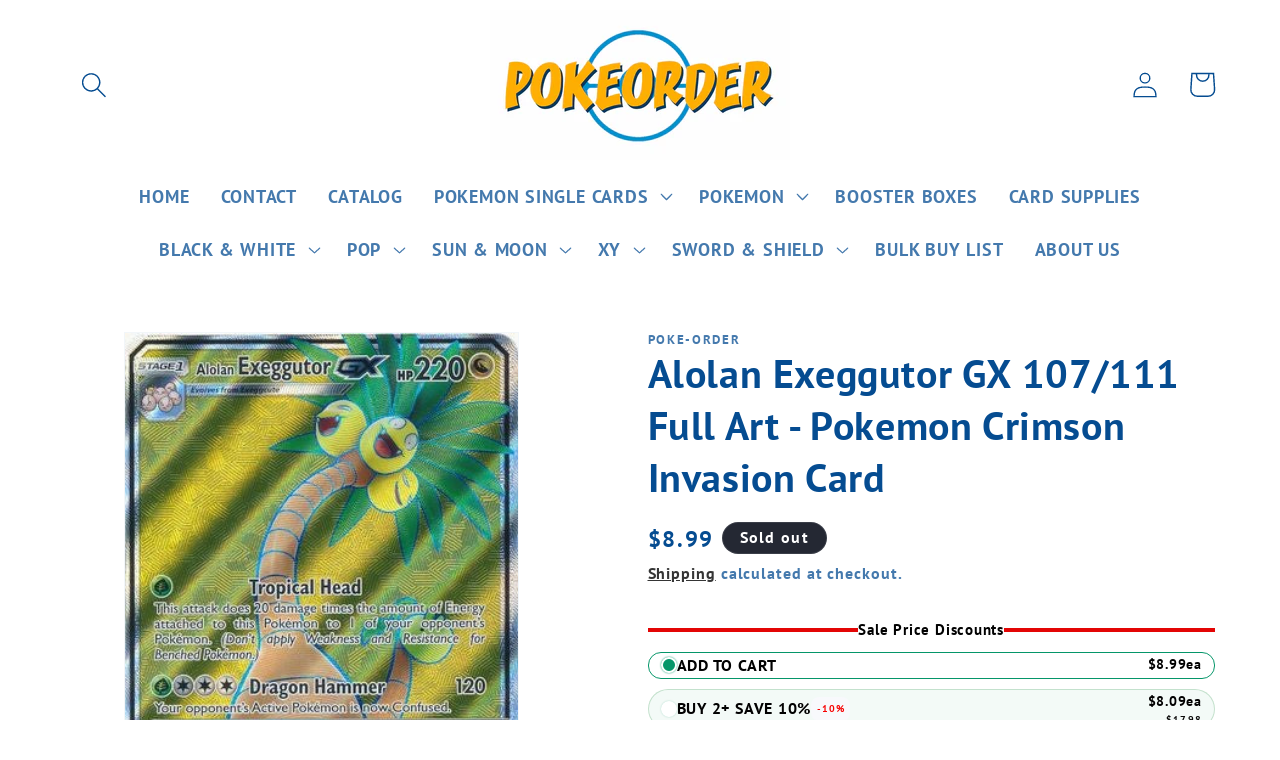

--- FILE ---
content_type: text/javascript; charset=utf-8
request_url: https://www.pokeorder.com/products/107-111-2.js
body_size: 608
content:
{"id":9675703550270,"title":"Alolan Exeggutor GX 107\/111 Full Art - Pokemon Crimson Invasion Card","handle":"107-111-2","description":"Pokemon Crimson Invasion Card","published_at":"2023-08-17T17:49:37-04:00","created_at":"2023-08-17T17:49:37-04:00","vendor":"poke-order","type":"","tags":["posunmocrins"],"price":899,"price_min":899,"price_max":899,"available":false,"price_varies":false,"compare_at_price":null,"compare_at_price_min":0,"compare_at_price_max":0,"compare_at_price_varies":false,"variants":[{"id":46557162799422,"title":"Default Title","option1":"Default Title","option2":null,"option3":null,"sku":"107-111-2","requires_shipping":true,"taxable":true,"featured_image":null,"available":false,"name":"Alolan Exeggutor GX 107\/111 Full Art - Pokemon Crimson Invasion Card","public_title":null,"options":["Default Title"],"price":899,"weight":0,"compare_at_price":null,"inventory_management":"shopify","barcode":null,"requires_selling_plan":false,"selling_plan_allocations":[]}],"images":["\/\/cdn.shopify.com\/s\/files\/1\/0780\/0822\/2014\/products\/unnamed_970314c6-2024-414e-936f-14fb78a32176.jpg?v=1692308977"],"featured_image":"\/\/cdn.shopify.com\/s\/files\/1\/0780\/0822\/2014\/products\/unnamed_970314c6-2024-414e-936f-14fb78a32176.jpg?v=1692308977","options":[{"name":"Title","position":1,"values":["Default Title"]}],"url":"\/products\/107-111-2","media":[{"alt":null,"id":34775469130046,"position":1,"preview_image":{"aspect_ratio":0.718,"height":450,"width":323,"src":"https:\/\/cdn.shopify.com\/s\/files\/1\/0780\/0822\/2014\/products\/unnamed_970314c6-2024-414e-936f-14fb78a32176.jpg?v=1692308977"},"aspect_ratio":0.718,"height":450,"media_type":"image","src":"https:\/\/cdn.shopify.com\/s\/files\/1\/0780\/0822\/2014\/products\/unnamed_970314c6-2024-414e-936f-14fb78a32176.jpg?v=1692308977","width":323}],"requires_selling_plan":false,"selling_plan_groups":[]}